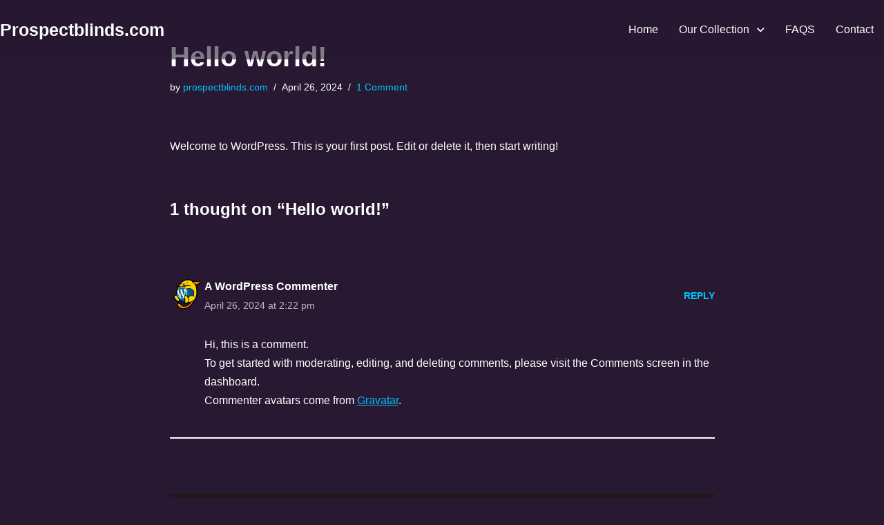

--- FILE ---
content_type: text/css
request_url: https://prospectblinds.com/wp-content/plugins/prospectblinds-widgets//assets/css/style.css?ver=6.5.7
body_size: 202
content:

.collections-top-title h2 {
	color: #281832;
	font-size: 40px;
	font-weight: 600;
	font-family: var( --e-global-typography-primary-font-family ), Sans-serif;
	margin-bottom: 10px;
}

.collections-top-title p {
	text-align: center;
	color: #281832;
	font-family: "Poppins", Sans-serif;
	font-size: 18px;
	font-weight: 400;
	width: 70%;
	margin: auto;
}

.collections-top-title {
	text-align: center;
	margin: auto;
	margin-bottom: 70px;
}

.single-collections {
	height: 280px;
	display: flex;
	justify-content: center;
	align-items: center;
	padding: 20px;
	position: relative;
}

.single-collections::after {
	content: "";
	position: absolute;
	width: 100%;
	height: 100%;
	top: 0;
	left: 0;
	background: rgba(0, 0, 0, 0.25);
	z-index: 1;
}

.single-collections h2 {
	position: relative;
	z-index: 99;
	font-size: 20px;
	font-weight: 600;
	font-family: var( --e-global-typography-primary-font-family ), Sans-serif;
}

.single-collections h2 a{
	color: #FFF;
}

.single-collections h2:hover a{
	text-decoration: underline;
}

.collections-cl .owl-next, .collections-cl .owl-prev {
	position: absolute;
	top: 38%;
	width: 35px;
	height: 35px;
	color: #FFF !important;
	outline: 0;
	border-radius: 50% !important;
	font-size: 12px !important;
	background-color: #281832 !important;
	background-image: radial-gradient(93% 87% at 87% 89%, rgba(0, 0, 0, 0.23) 0%, transparent 86.18%), radial-gradient(66% 87% at 26% 20%, rgba(255, 255, 255, 0.41) 0%, rgba(255, 255, 255, 0) 69.79%, rgba(255, 255, 255, 0) 100%) !important;
	box-shadow: 2px 19px 31px rgba(0, 0, 0, 0.2);
}

.collections-cl .owl-next {
	right: -33px;
}

.collections-cl .owl-prev {
	left: -33px;
}

.collections-cl .owl-item {
	overflow: hidden;
}

.single-collections {
	transition: 0.3s;
}

.single-collections:hover {
	transform: scale(1.15);
	transition: 0.3s;
}

--- FILE ---
content_type: text/css
request_url: https://prospectblinds.com/wp-content/plugins/prospectblinds-widgets//assets/css/responsive.css?ver=6.5.7
body_size: -139
content:
/*===============================
        Max Width 1400px 
================================*/
@media all and (max-width:1400px){

	.collections-cl {
		width: 92%;
		margin: auto;
	}
	
}

/*===============================
        Max Width 991px 
================================*/
@media all and (max-width:991px){

	.collections-top-title p {
		width: 90%;
	}

	.collections-top-title {
		margin-bottom: 50px;
	}

	
}


/*===============================
        Max Width 575px 
================================*/
@media all and (max-width:575px){

	.collections-top-title h2 {
		font-size: 30px;
	}

	.collections-top-title {
		margin-bottom: 30px;
	}

	.collections-top-title p {
		width: 95%;
		font-size: 16px;
		line-height: 1.5;
	}
    
    .collections-cl .owl-prev {
        left: -25px;
    }
    
    .collections-cl .owl-next {
        right: -25px;
    }
    
    
    
    
    

}

--- FILE ---
content_type: text/css
request_url: https://prospectblinds.com/wp-content/uploads/elementor/css/post-212.css?ver=1740149762
body_size: 1221
content:
.elementor-212 .elementor-element.elementor-element-d867283{--display:flex;--position:fixed;--flex-direction:row;--container-widget-width:calc( ( 1 - var( --container-widget-flex-grow ) ) * 100% );--container-widget-height:100%;--container-widget-flex-grow:1;--container-widget-align-self:stretch;--flex-wrap-mobile:wrap;--justify-content:space-between;--align-items:center;--padding-top:20px;--padding-bottom:20px;--padding-left:0px;--padding-right:0px;top:0px;}.elementor-212 .elementor-element.elementor-element-d867283:not(.elementor-motion-effects-element-type-background), .elementor-212 .elementor-element.elementor-element-d867283 > .elementor-motion-effects-container > .elementor-motion-effects-layer{background-color:#28183291;}body:not(.rtl) .elementor-212 .elementor-element.elementor-element-d867283{left:0px;}body.rtl .elementor-212 .elementor-element.elementor-element-d867283{right:0px;}.elementor-widget-heading .elementor-heading-title{font-family:var( --e-global-typography-primary-font-family ), Sans-serif;font-weight:var( --e-global-typography-primary-font-weight );color:var( --e-global-color-primary );}.elementor-212 .elementor-element.elementor-element-7cef74c .elementor-heading-title{font-family:"Poppins", Sans-serif;font-size:25px;font-weight:600;color:#FFFFFF;}.elementor-widget-navigation-menu .menu-item a.hfe-menu-item.elementor-button{background-color:var( --e-global-color-accent );font-family:var( --e-global-typography-accent-font-family ), Sans-serif;font-weight:var( --e-global-typography-accent-font-weight );}.elementor-widget-navigation-menu .menu-item a.hfe-menu-item.elementor-button:hover{background-color:var( --e-global-color-accent );}.elementor-widget-navigation-menu a.hfe-menu-item, .elementor-widget-navigation-menu a.hfe-sub-menu-item{font-family:var( --e-global-typography-primary-font-family ), Sans-serif;font-weight:var( --e-global-typography-primary-font-weight );}.elementor-widget-navigation-menu .menu-item a.hfe-menu-item, .elementor-widget-navigation-menu .sub-menu a.hfe-sub-menu-item{color:var( --e-global-color-text );}.elementor-widget-navigation-menu .menu-item a.hfe-menu-item:hover,
								.elementor-widget-navigation-menu .sub-menu a.hfe-sub-menu-item:hover,
								.elementor-widget-navigation-menu .menu-item.current-menu-item a.hfe-menu-item,
								.elementor-widget-navigation-menu .menu-item a.hfe-menu-item.highlighted,
								.elementor-widget-navigation-menu .menu-item a.hfe-menu-item:focus{color:var( --e-global-color-accent );}.elementor-widget-navigation-menu .hfe-nav-menu-layout:not(.hfe-pointer__framed) .menu-item.parent a.hfe-menu-item:before,
								.elementor-widget-navigation-menu .hfe-nav-menu-layout:not(.hfe-pointer__framed) .menu-item.parent a.hfe-menu-item:after{background-color:var( --e-global-color-accent );}.elementor-widget-navigation-menu .hfe-nav-menu-layout:not(.hfe-pointer__framed) .menu-item.parent .sub-menu .hfe-has-submenu-container a:after{background-color:var( --e-global-color-accent );}.elementor-widget-navigation-menu .hfe-pointer__framed .menu-item.parent a.hfe-menu-item:before,
								.elementor-widget-navigation-menu .hfe-pointer__framed .menu-item.parent a.hfe-menu-item:after{border-color:var( --e-global-color-accent );}
							.elementor-widget-navigation-menu .sub-menu li a.hfe-sub-menu-item,
							.elementor-widget-navigation-menu nav.hfe-dropdown li a.hfe-sub-menu-item,
							.elementor-widget-navigation-menu nav.hfe-dropdown li a.hfe-menu-item,
							.elementor-widget-navigation-menu nav.hfe-dropdown-expandible li a.hfe-menu-item,
							.elementor-widget-navigation-menu nav.hfe-dropdown-expandible li a.hfe-sub-menu-item{font-family:var( --e-global-typography-accent-font-family ), Sans-serif;font-weight:var( --e-global-typography-accent-font-weight );}.elementor-212 .elementor-element.elementor-element-ff9284d .menu-item a.hfe-menu-item{padding-left:15px;padding-right:15px;}.elementor-212 .elementor-element.elementor-element-ff9284d .menu-item a.hfe-sub-menu-item{padding-left:calc( 15px + 20px );padding-right:15px;}.elementor-212 .elementor-element.elementor-element-ff9284d .hfe-nav-menu__layout-vertical .menu-item ul ul a.hfe-sub-menu-item{padding-left:calc( 15px + 40px );padding-right:15px;}.elementor-212 .elementor-element.elementor-element-ff9284d .hfe-nav-menu__layout-vertical .menu-item ul ul ul a.hfe-sub-menu-item{padding-left:calc( 15px + 60px );padding-right:15px;}.elementor-212 .elementor-element.elementor-element-ff9284d .hfe-nav-menu__layout-vertical .menu-item ul ul ul ul a.hfe-sub-menu-item{padding-left:calc( 15px + 80px );padding-right:15px;}.elementor-212 .elementor-element.elementor-element-ff9284d .menu-item a.hfe-menu-item, .elementor-212 .elementor-element.elementor-element-ff9284d .menu-item a.hfe-sub-menu-item{padding-top:15px;padding-bottom:15px;}.elementor-212 .elementor-element.elementor-element-ff9284d ul.sub-menu{width:220px;}.elementor-212 .elementor-element.elementor-element-ff9284d .sub-menu li a.hfe-sub-menu-item,
						.elementor-212 .elementor-element.elementor-element-ff9284d nav.hfe-dropdown li a.hfe-menu-item,
						.elementor-212 .elementor-element.elementor-element-ff9284d nav.hfe-dropdown-expandible li a.hfe-menu-item{padding-left:20px;padding-right:20px;}.elementor-212 .elementor-element.elementor-element-ff9284d nav.hfe-dropdown-expandible a.hfe-sub-menu-item,
						.elementor-212 .elementor-element.elementor-element-ff9284d nav.hfe-dropdown li a.hfe-sub-menu-item{padding-left:calc( 20px + 20px );padding-right:20px;}.elementor-212 .elementor-element.elementor-element-ff9284d .hfe-dropdown .menu-item ul ul a.hfe-sub-menu-item,
						.elementor-212 .elementor-element.elementor-element-ff9284d .hfe-dropdown-expandible .menu-item ul ul a.hfe-sub-menu-item{padding-left:calc( 20px + 40px );padding-right:20px;}.elementor-212 .elementor-element.elementor-element-ff9284d .hfe-dropdown .menu-item ul ul ul a.hfe-sub-menu-item,
						.elementor-212 .elementor-element.elementor-element-ff9284d .hfe-dropdown-expandible .menu-item ul ul ul a.hfe-sub-menu-item{padding-left:calc( 20px + 60px );padding-right:20px;}.elementor-212 .elementor-element.elementor-element-ff9284d .hfe-dropdown .menu-item ul ul ul ul a.hfe-sub-menu-item,
						.elementor-212 .elementor-element.elementor-element-ff9284d .hfe-dropdown-expandible .menu-item ul ul ul ul a.hfe-sub-menu-item{padding-left:calc( 20px + 80px );padding-right:20px;}.elementor-212 .elementor-element.elementor-element-ff9284d .sub-menu a.hfe-sub-menu-item,
						 .elementor-212 .elementor-element.elementor-element-ff9284d nav.hfe-dropdown li a.hfe-menu-item,
						 .elementor-212 .elementor-element.elementor-element-ff9284d nav.hfe-dropdown li a.hfe-sub-menu-item,
						 .elementor-212 .elementor-element.elementor-element-ff9284d nav.hfe-dropdown-expandible li a.hfe-menu-item,
						 .elementor-212 .elementor-element.elementor-element-ff9284d nav.hfe-dropdown-expandible li a.hfe-sub-menu-item{padding-top:12px;padding-bottom:12px;}.elementor-212 .elementor-element.elementor-element-ff9284d a.hfe-menu-item, .elementor-212 .elementor-element.elementor-element-ff9284d a.hfe-sub-menu-item{font-family:"Poppins", Sans-serif;font-weight:500;}.elementor-212 .elementor-element.elementor-element-ff9284d .menu-item a.hfe-menu-item, .elementor-212 .elementor-element.elementor-element-ff9284d .sub-menu a.hfe-sub-menu-item{color:#FFFFFF;}.elementor-212 .elementor-element.elementor-element-ff9284d .menu-item a.hfe-menu-item:hover,
								.elementor-212 .elementor-element.elementor-element-ff9284d .sub-menu a.hfe-sub-menu-item:hover,
								.elementor-212 .elementor-element.elementor-element-ff9284d .menu-item.current-menu-item a.hfe-menu-item,
								.elementor-212 .elementor-element.elementor-element-ff9284d .menu-item a.hfe-menu-item.highlighted,
								.elementor-212 .elementor-element.elementor-element-ff9284d .menu-item a.hfe-menu-item:focus{color:#00C2FF;}.elementor-212 .elementor-element.elementor-element-ff9284d .menu-item.current-menu-item a.hfe-menu-item,
								.elementor-212 .elementor-element.elementor-element-ff9284d .menu-item.current-menu-ancestor a.hfe-menu-item{color:#00C2FF;}.elementor-212 .elementor-element.elementor-element-ff9284d .sub-menu a.hfe-sub-menu-item,
								.elementor-212 .elementor-element.elementor-element-ff9284d .elementor-menu-toggle,
								.elementor-212 .elementor-element.elementor-element-ff9284d nav.hfe-dropdown li a.hfe-menu-item,
								.elementor-212 .elementor-element.elementor-element-ff9284d nav.hfe-dropdown li a.hfe-sub-menu-item,
								.elementor-212 .elementor-element.elementor-element-ff9284d nav.hfe-dropdown-expandible li a.hfe-menu-item,
								.elementor-212 .elementor-element.elementor-element-ff9284d nav.hfe-dropdown-expandible li a.hfe-sub-menu-item{color:#FFFFFF;}.elementor-212 .elementor-element.elementor-element-ff9284d .sub-menu,
								.elementor-212 .elementor-element.elementor-element-ff9284d nav.hfe-dropdown,
								.elementor-212 .elementor-element.elementor-element-ff9284d nav.hfe-dropdown-expandible,
								.elementor-212 .elementor-element.elementor-element-ff9284d nav.hfe-dropdown .menu-item a.hfe-menu-item,
								.elementor-212 .elementor-element.elementor-element-ff9284d nav.hfe-dropdown .menu-item a.hfe-sub-menu-item{background-color:#000000;}.elementor-212 .elementor-element.elementor-element-ff9284d .sub-menu a.hfe-sub-menu-item:hover,
								.elementor-212 .elementor-element.elementor-element-ff9284d .elementor-menu-toggle:hover,
								.elementor-212 .elementor-element.elementor-element-ff9284d nav.hfe-dropdown li a.hfe-menu-item:hover,
								.elementor-212 .elementor-element.elementor-element-ff9284d nav.hfe-dropdown li a.hfe-sub-menu-item:hover,
								.elementor-212 .elementor-element.elementor-element-ff9284d nav.hfe-dropdown-expandible li a.hfe-menu-item:hover,
								.elementor-212 .elementor-element.elementor-element-ff9284d nav.hfe-dropdown-expandible li a.hfe-sub-menu-item:hover{color:#FFFFFF;}.elementor-212 .elementor-element.elementor-element-ff9284d .sub-menu a.hfe-sub-menu-item:hover,
								.elementor-212 .elementor-element.elementor-element-ff9284d nav.hfe-dropdown li a.hfe-menu-item:hover,
								.elementor-212 .elementor-element.elementor-element-ff9284d nav.hfe-dropdown li a.hfe-sub-menu-item:hover,
								.elementor-212 .elementor-element.elementor-element-ff9284d nav.hfe-dropdown-expandible li a.hfe-menu-item:hover,
								.elementor-212 .elementor-element.elementor-element-ff9284d nav.hfe-dropdown-expandible li a.hfe-sub-menu-item:hover{background-color:#00C2FF;}.elementor-212 .elementor-element.elementor-element-ff9284d .sub-menu .menu-item.current-menu-item a.hfe-sub-menu-item.hfe-sub-menu-item-active,
							.elementor-212 .elementor-element.elementor-element-ff9284d nav.hfe-dropdown .menu-item.current-menu-item a.hfe-menu-item,
							.elementor-212 .elementor-element.elementor-element-ff9284d nav.hfe-dropdown .menu-item.current-menu-ancestor a.hfe-menu-item,
							.elementor-212 .elementor-element.elementor-element-ff9284d nav.hfe-dropdown .sub-menu .menu-item.current-menu-item a.hfe-sub-menu-item.hfe-sub-menu-item-active
							{color:#FFFFFF;}.elementor-212 .elementor-element.elementor-element-ff9284d .sub-menu .menu-item.current-menu-item a.hfe-sub-menu-item.hfe-sub-menu-item-active,
							.elementor-212 .elementor-element.elementor-element-ff9284d nav.hfe-dropdown .menu-item.current-menu-item a.hfe-menu-item,
							.elementor-212 .elementor-element.elementor-element-ff9284d nav.hfe-dropdown .menu-item.current-menu-ancestor a.hfe-menu-item,
							.elementor-212 .elementor-element.elementor-element-ff9284d nav.hfe-dropdown .sub-menu .menu-item.current-menu-item a.hfe-sub-menu-item.hfe-sub-menu-item-active{background-color:#00C2FF;}
							.elementor-212 .elementor-element.elementor-element-ff9284d .sub-menu li a.hfe-sub-menu-item,
							.elementor-212 .elementor-element.elementor-element-ff9284d nav.hfe-dropdown li a.hfe-sub-menu-item,
							.elementor-212 .elementor-element.elementor-element-ff9284d nav.hfe-dropdown li a.hfe-menu-item,
							.elementor-212 .elementor-element.elementor-element-ff9284d nav.hfe-dropdown-expandible li a.hfe-menu-item,
							.elementor-212 .elementor-element.elementor-element-ff9284d nav.hfe-dropdown-expandible li a.hfe-sub-menu-item{font-family:"Poppins", Sans-serif;font-size:16px;font-weight:500;line-height:22px;}.elementor-212 .elementor-element.elementor-element-ff9284d .sub-menu li.menu-item:not(:last-child),
						.elementor-212 .elementor-element.elementor-element-ff9284d nav.hfe-dropdown li.menu-item:not(:last-child),
						.elementor-212 .elementor-element.elementor-element-ff9284d nav.hfe-dropdown-expandible li.menu-item:not(:last-child){border-bottom-style:solid;border-bottom-color:#c4c4c4;border-bottom-width:1px;}.elementor-212 .elementor-element.elementor-element-ff9284d div.hfe-nav-menu-icon{color:#FFFFFF;}.elementor-212 .elementor-element.elementor-element-ff9284d div.hfe-nav-menu-icon svg{fill:#FFFFFF;}.elementor-212 .elementor-element.elementor-element-20e3c5e .hfe-nav-menu__toggle,
						.elementor-212 .elementor-element.elementor-element-20e3c5e .hfe-nav-menu-icon{margin:0 auto;}.elementor-212 .elementor-element.elementor-element-20e3c5e li.menu-item a{justify-content:space-between;}.elementor-212 .elementor-element.elementor-element-20e3c5e li .elementor-button-wrapper{text-align:space-between;}.elementor-212 .elementor-element.elementor-element-20e3c5e.hfe-menu-item-flex-end li .elementor-button-wrapper{text-align:right;}.elementor-212 .elementor-element.elementor-element-20e3c5e .hfe-flyout-wrapper .hfe-side{width:300px;}.elementor-212 .elementor-element.elementor-element-20e3c5e .hfe-flyout-open.left{left:-300px;}.elementor-212 .elementor-element.elementor-element-20e3c5e .hfe-flyout-open.right{right:-300px;}.elementor-212 .elementor-element.elementor-element-20e3c5e .hfe-flyout-content{padding:30px;background-color:#281832;}.elementor-212 .elementor-element.elementor-element-20e3c5e .menu-item a.hfe-menu-item{padding-left:15px;padding-right:15px;}.elementor-212 .elementor-element.elementor-element-20e3c5e .menu-item a.hfe-sub-menu-item{padding-left:calc( 15px + 20px );padding-right:15px;}.elementor-212 .elementor-element.elementor-element-20e3c5e .hfe-nav-menu__layout-vertical .menu-item ul ul a.hfe-sub-menu-item{padding-left:calc( 15px + 40px );padding-right:15px;}.elementor-212 .elementor-element.elementor-element-20e3c5e .hfe-nav-menu__layout-vertical .menu-item ul ul ul a.hfe-sub-menu-item{padding-left:calc( 15px + 60px );padding-right:15px;}.elementor-212 .elementor-element.elementor-element-20e3c5e .hfe-nav-menu__layout-vertical .menu-item ul ul ul ul a.hfe-sub-menu-item{padding-left:calc( 15px + 80px );padding-right:15px;}.elementor-212 .elementor-element.elementor-element-20e3c5e .menu-item a.hfe-menu-item, .elementor-212 .elementor-element.elementor-element-20e3c5e .menu-item a.hfe-sub-menu-item{padding-top:15px;padding-bottom:15px;}.elementor-212 .elementor-element.elementor-element-20e3c5e .sub-menu a.hfe-sub-menu-item,
						 .elementor-212 .elementor-element.elementor-element-20e3c5e nav.hfe-dropdown li a.hfe-menu-item,
						 .elementor-212 .elementor-element.elementor-element-20e3c5e nav.hfe-dropdown li a.hfe-sub-menu-item,
						 .elementor-212 .elementor-element.elementor-element-20e3c5e nav.hfe-dropdown-expandible li a.hfe-menu-item,
						 .elementor-212 .elementor-element.elementor-element-20e3c5e nav.hfe-dropdown-expandible li a.hfe-sub-menu-item{padding-top:15px;padding-bottom:15px;}.elementor-212 .elementor-element.elementor-element-20e3c5e a.hfe-menu-item, .elementor-212 .elementor-element.elementor-element-20e3c5e a.hfe-sub-menu-item{font-family:"Poppins", Sans-serif;font-weight:500;}.elementor-212 .elementor-element.elementor-element-20e3c5e .menu-item a.hfe-menu-item, .elementor-212 .elementor-element.elementor-element-20e3c5e .sub-menu a.hfe-sub-menu-item{color:#FFFFFF;}.elementor-212 .elementor-element.elementor-element-20e3c5e .menu-item a.hfe-menu-item:hover,
								.elementor-212 .elementor-element.elementor-element-20e3c5e .sub-menu a.hfe-sub-menu-item:hover,
								.elementor-212 .elementor-element.elementor-element-20e3c5e .menu-item.current-menu-item a.hfe-menu-item,
								.elementor-212 .elementor-element.elementor-element-20e3c5e .menu-item a.hfe-menu-item.highlighted,
								.elementor-212 .elementor-element.elementor-element-20e3c5e .menu-item a.hfe-menu-item:focus{color:#00C2FF;}.elementor-212 .elementor-element.elementor-element-20e3c5e .menu-item.current-menu-item a.hfe-menu-item,
								.elementor-212 .elementor-element.elementor-element-20e3c5e .menu-item.current-menu-ancestor a.hfe-menu-item{color:#00C2FF;}.elementor-212 .elementor-element.elementor-element-20e3c5e .sub-menu a.hfe-sub-menu-item,
								.elementor-212 .elementor-element.elementor-element-20e3c5e .elementor-menu-toggle,
								.elementor-212 .elementor-element.elementor-element-20e3c5e nav.hfe-dropdown li a.hfe-menu-item,
								.elementor-212 .elementor-element.elementor-element-20e3c5e nav.hfe-dropdown li a.hfe-sub-menu-item,
								.elementor-212 .elementor-element.elementor-element-20e3c5e nav.hfe-dropdown-expandible li a.hfe-menu-item,
								.elementor-212 .elementor-element.elementor-element-20e3c5e nav.hfe-dropdown-expandible li a.hfe-sub-menu-item{color:#FFFFFF;}.elementor-212 .elementor-element.elementor-element-20e3c5e .sub-menu,
								.elementor-212 .elementor-element.elementor-element-20e3c5e nav.hfe-dropdown,
								.elementor-212 .elementor-element.elementor-element-20e3c5e nav.hfe-dropdown-expandible,
								.elementor-212 .elementor-element.elementor-element-20e3c5e nav.hfe-dropdown .menu-item a.hfe-menu-item,
								.elementor-212 .elementor-element.elementor-element-20e3c5e nav.hfe-dropdown .menu-item a.hfe-sub-menu-item{background-color:#000000;}.elementor-212 .elementor-element.elementor-element-20e3c5e .sub-menu a.hfe-sub-menu-item:hover,
								.elementor-212 .elementor-element.elementor-element-20e3c5e .elementor-menu-toggle:hover,
								.elementor-212 .elementor-element.elementor-element-20e3c5e nav.hfe-dropdown li a.hfe-menu-item:hover,
								.elementor-212 .elementor-element.elementor-element-20e3c5e nav.hfe-dropdown li a.hfe-sub-menu-item:hover,
								.elementor-212 .elementor-element.elementor-element-20e3c5e nav.hfe-dropdown-expandible li a.hfe-menu-item:hover,
								.elementor-212 .elementor-element.elementor-element-20e3c5e nav.hfe-dropdown-expandible li a.hfe-sub-menu-item:hover{color:#FFFFFF;}.elementor-212 .elementor-element.elementor-element-20e3c5e .sub-menu a.hfe-sub-menu-item:hover,
								.elementor-212 .elementor-element.elementor-element-20e3c5e nav.hfe-dropdown li a.hfe-menu-item:hover,
								.elementor-212 .elementor-element.elementor-element-20e3c5e nav.hfe-dropdown li a.hfe-sub-menu-item:hover,
								.elementor-212 .elementor-element.elementor-element-20e3c5e nav.hfe-dropdown-expandible li a.hfe-menu-item:hover,
								.elementor-212 .elementor-element.elementor-element-20e3c5e nav.hfe-dropdown-expandible li a.hfe-sub-menu-item:hover{background-color:#00C2FF;}.elementor-212 .elementor-element.elementor-element-20e3c5e .sub-menu .menu-item.current-menu-item a.hfe-sub-menu-item.hfe-sub-menu-item-active,
							.elementor-212 .elementor-element.elementor-element-20e3c5e nav.hfe-dropdown .menu-item.current-menu-item a.hfe-menu-item,
							.elementor-212 .elementor-element.elementor-element-20e3c5e nav.hfe-dropdown .menu-item.current-menu-ancestor a.hfe-menu-item,
							.elementor-212 .elementor-element.elementor-element-20e3c5e nav.hfe-dropdown .sub-menu .menu-item.current-menu-item a.hfe-sub-menu-item.hfe-sub-menu-item-active
							{color:#FFFFFF;}.elementor-212 .elementor-element.elementor-element-20e3c5e .sub-menu .menu-item.current-menu-item a.hfe-sub-menu-item.hfe-sub-menu-item-active,
							.elementor-212 .elementor-element.elementor-element-20e3c5e nav.hfe-dropdown .menu-item.current-menu-item a.hfe-menu-item,
							.elementor-212 .elementor-element.elementor-element-20e3c5e nav.hfe-dropdown .menu-item.current-menu-ancestor a.hfe-menu-item,
							.elementor-212 .elementor-element.elementor-element-20e3c5e nav.hfe-dropdown .sub-menu .menu-item.current-menu-item a.hfe-sub-menu-item.hfe-sub-menu-item-active{background-color:#00C2FF;}.elementor-212 .elementor-element.elementor-element-20e3c5e .sub-menu li.menu-item:not(:last-child),
						.elementor-212 .elementor-element.elementor-element-20e3c5e nav.hfe-dropdown li.menu-item:not(:last-child),
						.elementor-212 .elementor-element.elementor-element-20e3c5e nav.hfe-dropdown-expandible li.menu-item:not(:last-child){border-bottom-style:solid;border-bottom-color:#c4c4c4;border-bottom-width:1px;}.elementor-212 .elementor-element.elementor-element-20e3c5e div.hfe-nav-menu-icon{color:#FFFFFF;}.elementor-212 .elementor-element.elementor-element-20e3c5e div.hfe-nav-menu-icon svg{fill:#FFFFFF;}.elementor-212 .elementor-element.elementor-element-20e3c5e .hfe-flyout-close{color:#FFFFFF;}.elementor-212 .elementor-element.elementor-element-20e3c5e .hfe-flyout-close svg{fill:#FFFFFF;}@media(max-width:1024px){.elementor-212 .elementor-element.elementor-element-d867283{--padding-top:20px;--padding-bottom:20px;--padding-left:20px;--padding-right:20px;}}@media(max-width:767px){.elementor-212 .elementor-element.elementor-element-d867283{--margin-top:0px;--margin-bottom:0px;--margin-left:0px;--margin-right:0px;--padding-top:10px;--padding-bottom:10px;--padding-left:15px;--padding-right:15px;}.elementor-212 .elementor-element.elementor-element-7cef74c .elementor-heading-title{font-size:20px;}.elementor-212 .elementor-element.elementor-element-ff9284d{width:var( --container-widget-width, 41px );max-width:41px;--container-widget-width:41px;--container-widget-flex-grow:0;}.elementor-212 .elementor-element.elementor-element-20e3c5e{width:var( --container-widget-width, 41px );max-width:41px;--container-widget-width:41px;--container-widget-flex-grow:0;}}

--- FILE ---
content_type: text/css
request_url: https://prospectblinds.com/wp-content/uploads/elementor/css/post-273.css?ver=1740149762
body_size: 1262
content:
.elementor-273 .elementor-element.elementor-element-d85efc5{--display:flex;--flex-direction:row;--container-widget-width:initial;--container-widget-height:100%;--container-widget-flex-grow:1;--container-widget-align-self:stretch;--flex-wrap-mobile:wrap;--gap:0px 0px;--row-gap:0px;--column-gap:0px;--padding-top:70px;--padding-bottom:70px;--padding-left:0px;--padding-right:0px;}.elementor-273 .elementor-element.elementor-element-e99b051{--display:flex;--flex-direction:column;--container-widget-width:100%;--container-widget-height:initial;--container-widget-flex-grow:0;--container-widget-align-self:initial;--flex-wrap-mobile:wrap;}.elementor-widget-heading .elementor-heading-title{font-family:var( --e-global-typography-primary-font-family ), Sans-serif;font-weight:var( --e-global-typography-primary-font-weight );color:var( --e-global-color-primary );}.elementor-273 .elementor-element.elementor-element-ee5458f{width:auto;max-width:auto;}.elementor-273 .elementor-element.elementor-element-ee5458f > .elementor-widget-container{margin:0px 0px -10px 0px;padding:0px 0px 0px 0px;border-style:none;}.elementor-273 .elementor-element.elementor-element-ee5458f .elementor-heading-title{font-family:"Poppins", Sans-serif;font-size:22px;font-weight:500;color:#FFFFFF;}.elementor-widget-divider{--divider-color:var( --e-global-color-secondary );}.elementor-widget-divider .elementor-divider__text{color:var( --e-global-color-secondary );font-family:var( --e-global-typography-secondary-font-family ), Sans-serif;font-weight:var( --e-global-typography-secondary-font-weight );}.elementor-widget-divider.elementor-view-stacked .elementor-icon{background-color:var( --e-global-color-secondary );}.elementor-widget-divider.elementor-view-framed .elementor-icon, .elementor-widget-divider.elementor-view-default .elementor-icon{color:var( --e-global-color-secondary );border-color:var( --e-global-color-secondary );}.elementor-widget-divider.elementor-view-framed .elementor-icon, .elementor-widget-divider.elementor-view-default .elementor-icon svg{fill:var( --e-global-color-secondary );}.elementor-273 .elementor-element.elementor-element-d79e354{--divider-border-style:solid;--divider-color:#FFFFFF;--divider-border-width:1px;}.elementor-273 .elementor-element.elementor-element-d79e354 .elementor-divider-separator{width:125px;}.elementor-widget-navigation-menu .menu-item a.hfe-menu-item.elementor-button{background-color:var( --e-global-color-accent );font-family:var( --e-global-typography-accent-font-family ), Sans-serif;font-weight:var( --e-global-typography-accent-font-weight );}.elementor-widget-navigation-menu .menu-item a.hfe-menu-item.elementor-button:hover{background-color:var( --e-global-color-accent );}.elementor-widget-navigation-menu a.hfe-menu-item, .elementor-widget-navigation-menu a.hfe-sub-menu-item{font-family:var( --e-global-typography-primary-font-family ), Sans-serif;font-weight:var( --e-global-typography-primary-font-weight );}.elementor-widget-navigation-menu .menu-item a.hfe-menu-item, .elementor-widget-navigation-menu .sub-menu a.hfe-sub-menu-item{color:var( --e-global-color-text );}.elementor-widget-navigation-menu .menu-item a.hfe-menu-item:hover,
								.elementor-widget-navigation-menu .sub-menu a.hfe-sub-menu-item:hover,
								.elementor-widget-navigation-menu .menu-item.current-menu-item a.hfe-menu-item,
								.elementor-widget-navigation-menu .menu-item a.hfe-menu-item.highlighted,
								.elementor-widget-navigation-menu .menu-item a.hfe-menu-item:focus{color:var( --e-global-color-accent );}.elementor-widget-navigation-menu .hfe-nav-menu-layout:not(.hfe-pointer__framed) .menu-item.parent a.hfe-menu-item:before,
								.elementor-widget-navigation-menu .hfe-nav-menu-layout:not(.hfe-pointer__framed) .menu-item.parent a.hfe-menu-item:after{background-color:var( --e-global-color-accent );}.elementor-widget-navigation-menu .hfe-nav-menu-layout:not(.hfe-pointer__framed) .menu-item.parent .sub-menu .hfe-has-submenu-container a:after{background-color:var( --e-global-color-accent );}.elementor-widget-navigation-menu .hfe-pointer__framed .menu-item.parent a.hfe-menu-item:before,
								.elementor-widget-navigation-menu .hfe-pointer__framed .menu-item.parent a.hfe-menu-item:after{border-color:var( --e-global-color-accent );}
							.elementor-widget-navigation-menu .sub-menu li a.hfe-sub-menu-item,
							.elementor-widget-navigation-menu nav.hfe-dropdown li a.hfe-sub-menu-item,
							.elementor-widget-navigation-menu nav.hfe-dropdown li a.hfe-menu-item,
							.elementor-widget-navigation-menu nav.hfe-dropdown-expandible li a.hfe-menu-item,
							.elementor-widget-navigation-menu nav.hfe-dropdown-expandible li a.hfe-sub-menu-item{font-family:var( --e-global-typography-accent-font-family ), Sans-serif;font-weight:var( --e-global-typography-accent-font-weight );}.elementor-273 .elementor-element.elementor-element-cc06948 .menu-item a.hfe-menu-item{padding-left:0px;padding-right:0px;}.elementor-273 .elementor-element.elementor-element-cc06948 .menu-item a.hfe-sub-menu-item{padding-left:calc( 0px + 20px );padding-right:0px;}.elementor-273 .elementor-element.elementor-element-cc06948 .hfe-nav-menu__layout-vertical .menu-item ul ul a.hfe-sub-menu-item{padding-left:calc( 0px + 40px );padding-right:0px;}.elementor-273 .elementor-element.elementor-element-cc06948 .hfe-nav-menu__layout-vertical .menu-item ul ul ul a.hfe-sub-menu-item{padding-left:calc( 0px + 60px );padding-right:0px;}.elementor-273 .elementor-element.elementor-element-cc06948 .hfe-nav-menu__layout-vertical .menu-item ul ul ul ul a.hfe-sub-menu-item{padding-left:calc( 0px + 80px );padding-right:0px;}.elementor-273 .elementor-element.elementor-element-cc06948 .menu-item a.hfe-menu-item, .elementor-273 .elementor-element.elementor-element-cc06948 .menu-item a.hfe-sub-menu-item{padding-top:7px;padding-bottom:7px;}.elementor-273 .elementor-element.elementor-element-cc06948 .sub-menu a.hfe-sub-menu-item,
						 .elementor-273 .elementor-element.elementor-element-cc06948 nav.hfe-dropdown li a.hfe-menu-item,
						 .elementor-273 .elementor-element.elementor-element-cc06948 nav.hfe-dropdown li a.hfe-sub-menu-item,
						 .elementor-273 .elementor-element.elementor-element-cc06948 nav.hfe-dropdown-expandible li a.hfe-menu-item,
						 .elementor-273 .elementor-element.elementor-element-cc06948 nav.hfe-dropdown-expandible li a.hfe-sub-menu-item{padding-top:15px;padding-bottom:15px;}.elementor-273 .elementor-element.elementor-element-cc06948 a.hfe-menu-item, .elementor-273 .elementor-element.elementor-element-cc06948 a.hfe-sub-menu-item{font-family:"Poppins", Sans-serif;font-size:16px;font-weight:400;}.elementor-273 .elementor-element.elementor-element-cc06948 .menu-item a.hfe-menu-item, .elementor-273 .elementor-element.elementor-element-cc06948 .sub-menu a.hfe-sub-menu-item{color:#FFFFFF;}.elementor-273 .elementor-element.elementor-element-cc06948 .menu-item a.hfe-menu-item:hover,
								.elementor-273 .elementor-element.elementor-element-cc06948 .sub-menu a.hfe-sub-menu-item:hover,
								.elementor-273 .elementor-element.elementor-element-cc06948 .menu-item.current-menu-item a.hfe-menu-item,
								.elementor-273 .elementor-element.elementor-element-cc06948 .menu-item a.hfe-menu-item.highlighted,
								.elementor-273 .elementor-element.elementor-element-cc06948 .menu-item a.hfe-menu-item:focus{color:#00C2FF;}.elementor-273 .elementor-element.elementor-element-cc06948 .sub-menu,
								.elementor-273 .elementor-element.elementor-element-cc06948 nav.hfe-dropdown,
								.elementor-273 .elementor-element.elementor-element-cc06948 nav.hfe-dropdown-expandible,
								.elementor-273 .elementor-element.elementor-element-cc06948 nav.hfe-dropdown .menu-item a.hfe-menu-item,
								.elementor-273 .elementor-element.elementor-element-cc06948 nav.hfe-dropdown .menu-item a.hfe-sub-menu-item{background-color:#fff;}.elementor-273 .elementor-element.elementor-element-cc06948 .sub-menu li.menu-item:not(:last-child),
						.elementor-273 .elementor-element.elementor-element-cc06948 nav.hfe-dropdown li.menu-item:not(:last-child),
						.elementor-273 .elementor-element.elementor-element-cc06948 nav.hfe-dropdown-expandible li.menu-item:not(:last-child){border-bottom-style:solid;border-bottom-color:#c4c4c4;border-bottom-width:1px;}.elementor-273 .elementor-element.elementor-element-01855d5{--display:flex;--flex-direction:column;--container-widget-width:100%;--container-widget-height:initial;--container-widget-flex-grow:0;--container-widget-align-self:initial;--flex-wrap-mobile:wrap;}.elementor-273 .elementor-element.elementor-element-ccbbc18 .menu-item a.hfe-menu-item{padding-left:0px;padding-right:0px;}.elementor-273 .elementor-element.elementor-element-ccbbc18 .menu-item a.hfe-sub-menu-item{padding-left:calc( 0px + 20px );padding-right:0px;}.elementor-273 .elementor-element.elementor-element-ccbbc18 .hfe-nav-menu__layout-vertical .menu-item ul ul a.hfe-sub-menu-item{padding-left:calc( 0px + 40px );padding-right:0px;}.elementor-273 .elementor-element.elementor-element-ccbbc18 .hfe-nav-menu__layout-vertical .menu-item ul ul ul a.hfe-sub-menu-item{padding-left:calc( 0px + 60px );padding-right:0px;}.elementor-273 .elementor-element.elementor-element-ccbbc18 .hfe-nav-menu__layout-vertical .menu-item ul ul ul ul a.hfe-sub-menu-item{padding-left:calc( 0px + 80px );padding-right:0px;}.elementor-273 .elementor-element.elementor-element-ccbbc18 .menu-item a.hfe-menu-item, .elementor-273 .elementor-element.elementor-element-ccbbc18 .menu-item a.hfe-sub-menu-item{padding-top:7px;padding-bottom:7px;}.elementor-273 .elementor-element.elementor-element-ccbbc18 .sub-menu a.hfe-sub-menu-item,
						 .elementor-273 .elementor-element.elementor-element-ccbbc18 nav.hfe-dropdown li a.hfe-menu-item,
						 .elementor-273 .elementor-element.elementor-element-ccbbc18 nav.hfe-dropdown li a.hfe-sub-menu-item,
						 .elementor-273 .elementor-element.elementor-element-ccbbc18 nav.hfe-dropdown-expandible li a.hfe-menu-item,
						 .elementor-273 .elementor-element.elementor-element-ccbbc18 nav.hfe-dropdown-expandible li a.hfe-sub-menu-item{padding-top:15px;padding-bottom:15px;}.elementor-273 .elementor-element.elementor-element-ccbbc18 > .elementor-widget-container{margin:60px 0px 0px 0px;}.elementor-273 .elementor-element.elementor-element-ccbbc18 a.hfe-menu-item, .elementor-273 .elementor-element.elementor-element-ccbbc18 a.hfe-sub-menu-item{font-family:"Poppins", Sans-serif;font-weight:400;}.elementor-273 .elementor-element.elementor-element-ccbbc18 .menu-item a.hfe-menu-item, .elementor-273 .elementor-element.elementor-element-ccbbc18 .sub-menu a.hfe-sub-menu-item{color:#FFFFFF;}.elementor-273 .elementor-element.elementor-element-ccbbc18 .menu-item a.hfe-menu-item:hover,
								.elementor-273 .elementor-element.elementor-element-ccbbc18 .sub-menu a.hfe-sub-menu-item:hover,
								.elementor-273 .elementor-element.elementor-element-ccbbc18 .menu-item.current-menu-item a.hfe-menu-item,
								.elementor-273 .elementor-element.elementor-element-ccbbc18 .menu-item a.hfe-menu-item.highlighted,
								.elementor-273 .elementor-element.elementor-element-ccbbc18 .menu-item a.hfe-menu-item:focus{color:#00C2FF;}.elementor-273 .elementor-element.elementor-element-ccbbc18 .sub-menu,
								.elementor-273 .elementor-element.elementor-element-ccbbc18 nav.hfe-dropdown,
								.elementor-273 .elementor-element.elementor-element-ccbbc18 nav.hfe-dropdown-expandible,
								.elementor-273 .elementor-element.elementor-element-ccbbc18 nav.hfe-dropdown .menu-item a.hfe-menu-item,
								.elementor-273 .elementor-element.elementor-element-ccbbc18 nav.hfe-dropdown .menu-item a.hfe-sub-menu-item{background-color:#fff;}.elementor-273 .elementor-element.elementor-element-ccbbc18 .sub-menu li.menu-item:not(:last-child),
						.elementor-273 .elementor-element.elementor-element-ccbbc18 nav.hfe-dropdown li.menu-item:not(:last-child),
						.elementor-273 .elementor-element.elementor-element-ccbbc18 nav.hfe-dropdown-expandible li.menu-item:not(:last-child){border-bottom-style:solid;border-bottom-color:#c4c4c4;border-bottom-width:1px;}.elementor-273 .elementor-element.elementor-element-a412d72{--display:flex;--flex-direction:column;--container-widget-width:100%;--container-widget-height:initial;--container-widget-flex-grow:0;--container-widget-align-self:initial;--flex-wrap-mobile:wrap;--margin-top:0%;--margin-bottom:0%;--margin-left:0%;--margin-right:0%;--padding-top:1%;--padding-bottom:0%;--padding-left:30%;--padding-right:0%;}.elementor-273 .elementor-element.elementor-element-f165746{width:auto;max-width:auto;}.elementor-273 .elementor-element.elementor-element-f165746 > .elementor-widget-container{margin:0px 0px -10px 0px;padding:0px 0px 0px 0px;border-style:none;}.elementor-273 .elementor-element.elementor-element-f165746 .elementor-heading-title{font-family:"Poppins", Sans-serif;font-size:22px;font-weight:500;color:#FFFFFF;}.elementor-273 .elementor-element.elementor-element-6138bf9{--divider-border-style:solid;--divider-color:#FFFFFF;--divider-border-width:1px;}.elementor-273 .elementor-element.elementor-element-6138bf9 .elementor-divider-separator{width:125px;}.elementor-widget-text-editor{color:var( --e-global-color-text );font-family:var( --e-global-typography-text-font-family ), Sans-serif;font-weight:var( --e-global-typography-text-font-weight );}.elementor-widget-text-editor.elementor-drop-cap-view-stacked .elementor-drop-cap{background-color:var( --e-global-color-primary );}.elementor-widget-text-editor.elementor-drop-cap-view-framed .elementor-drop-cap, .elementor-widget-text-editor.elementor-drop-cap-view-default .elementor-drop-cap{color:var( --e-global-color-primary );border-color:var( --e-global-color-primary );}.elementor-273 .elementor-element.elementor-element-a7abf4a{color:#FFFFFF;}.elementor-273 .elementor-element.elementor-element-5af3426{--display:flex;--flex-direction:row;--container-widget-width:calc( ( 1 - var( --container-widget-flex-grow ) ) * 100% );--container-widget-height:100%;--container-widget-flex-grow:1;--container-widget-align-self:stretch;--flex-wrap-mobile:wrap;--justify-content:center;--align-items:center;--padding-top:25px;--padding-bottom:25px;--padding-left:0px;--padding-right:0px;}.elementor-273 .elementor-element.elementor-element-5af3426:not(.elementor-motion-effects-element-type-background), .elementor-273 .elementor-element.elementor-element-5af3426 > .elementor-motion-effects-container > .elementor-motion-effects-layer{background-color:#000000;}.elementor-273 .elementor-element.elementor-element-24e4302{width:initial;max-width:initial;text-align:right;color:#FFFFFF;font-family:"Poppins", Sans-serif;font-size:14px;font-weight:400;}@media(max-width:1024px){.elementor-273 .elementor-element.elementor-element-d85efc5{--padding-top:50px;--padding-bottom:50px;--padding-left:10px;--padding-right:10px;}.elementor-273 .elementor-element.elementor-element-a412d72{--padding-top:0%;--padding-bottom:0%;--padding-left:5%;--padding-right:0%;}.elementor-273 .elementor-element.elementor-element-5af3426{--padding-top:20px;--padding-bottom:20px;--padding-left:10px;--padding-right:10px;}}@media(max-width:767px){.elementor-273 .elementor-element.elementor-element-d85efc5{--padding-top:40px;--padding-bottom:40px;--padding-left:10px;--padding-right:10px;}.elementor-273 .elementor-element.elementor-element-ccbbc18 > .elementor-widget-container{margin:0px 0px 0px 0px;}.elementor-273 .elementor-element.elementor-element-a412d72{--padding-top:10px;--padding-bottom:0px;--padding-left:15px;--padding-right:0px;}.elementor-273 .elementor-element.elementor-element-5af3426{--padding-top:15px;--padding-bottom:15px;--padding-left:10px;--padding-right:10px;}.elementor-273 .elementor-element.elementor-element-24e4302{--container-widget-width:100%;--container-widget-flex-grow:0;width:var( --container-widget-width, 100% );max-width:100%;text-align:center;}}@media(min-width:768px){.elementor-273 .elementor-element.elementor-element-e99b051{--width:20%;}.elementor-273 .elementor-element.elementor-element-01855d5{--width:20%;}.elementor-273 .elementor-element.elementor-element-a412d72{--width:60%;}}@media(max-width:1024px) and (min-width:768px){.elementor-273 .elementor-element.elementor-element-e99b051{--width:35%;}.elementor-273 .elementor-element.elementor-element-01855d5{--width:35%;}}

--- FILE ---
content_type: application/x-javascript
request_url: https://prospectblinds.com/wp-content/plugins/prospectblinds-widgets//assets/js/scripts.js?ver=6.5.7
body_size: -203
content:
(function($){
$(document).ready(function(){



  // Client Carousel Area
  $(".collections-cl").owlCarousel({
    items: 3,
    nav: true,
    margin:10,
    dots: true,
    navText:['<i class="fas fa-chevron-left"></i>','<i class="fas fa-chevron-right"></i>'],
    responsive:{
        0:{
            items:1,
        },
        768:{
            items:2,
        },
        991:{
            items:3,
        }
    }
  });

 
 

});
})(jQuery);